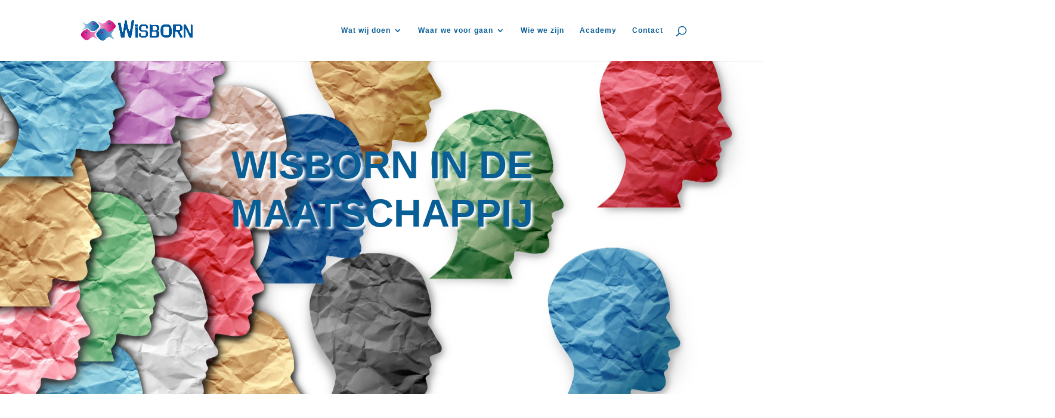

--- FILE ---
content_type: text/css
request_url: https://www.wisborn.nl/wp-content/et-cache/1043/et-core-unified-1043.min.css?ver=1732718222
body_size: 88
content:
.jucra_blurb_with_button a.et_pb_button{display:block;width:90%;transition:0.5s ease;cursor:pointer;font-size:17px;background-color:green;border:none}.jucra_blurb_with_button:hover a.et_pb_button{background-color:green}.grecaptcha-badge{visibility:collapse!important}

--- FILE ---
content_type: text/css
request_url: https://www.wisborn.nl/wp-content/et-cache/1043/et-core-unified-tb-2047-deferred-1043.min.css?ver=1732718222
body_size: 287
content:
.et_pb_section_1_tb_footer.et_pb_section,.et_pb_section_2_tb_footer.et_pb_section{padding-top:0px;padding-bottom:1px;background-color:#095e95!important}.et_pb_text_4_tb_footer{margin-top:18px!important;margin-left:-49px!important}.et_pb_text_5_tb_footer{margin-top:18px!important;margin-left:-57px!important}.et_pb_text_6_tb_footer{padding-right:3px!important;margin-top:18px!important;margin-right:-62px!important;margin-left:-35px!important;width:100%}.et_pb_text_7_tb_footer{margin-top:18px!important;margin-left:-42px!important}.et_pb_image_5_tb_footer .et_pb_image_wrap img{min-height:69px;max-height:100px;width:auto}.et_pb_image_5_tb_footer{margin-bottom:-25px!important;width:64%;text-align:center}.et_pb_image_6_tb_footer{margin-top:10px!important;text-align:left;margin-left:0}.et_pb_image_7_tb_footer{margin-top:-36px!important;margin-right:0px!important;margin-bottom:-4px!important;width:8%;text-align:center}.et_pb_text_6_tb_footer.et_pb_module{margin-left:0px!important;margin-right:auto!important}@media only screen and (max-width:980px){.et_pb_image_5_tb_footer .et_pb_image_wrap img,.et_pb_image_6_tb_footer .et_pb_image_wrap img,.et_pb_image_7_tb_footer .et_pb_image_wrap img{width:auto}}@media only screen and (max-width:767px){.et_pb_section_1_tb_footer,.et_pb_section_2_tb_footer{display:none!important}.et_pb_image_5_tb_footer .et_pb_image_wrap img,.et_pb_image_6_tb_footer .et_pb_image_wrap img,.et_pb_image_7_tb_footer .et_pb_image_wrap img{width:auto}}